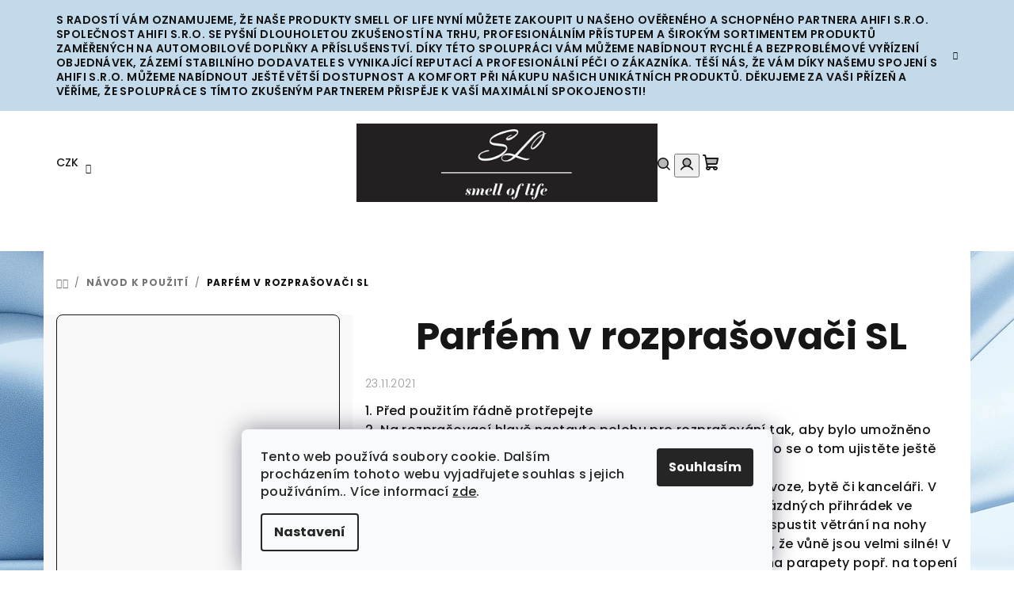

--- FILE ---
content_type: text/html; charset=utf-8
request_url: https://www.smelloflife.cz/navod-k-pouziti/parfem-v-rozprasovaci/
body_size: 20585
content:
<!doctype html><html lang="cs" dir="ltr" class="header-background-light external-fonts-loaded"><head><meta charset="utf-8" /><meta name="viewport" content="width=device-width,initial-scale=1" /><title>#SMELL of LIFE# - #SMELLofLIFE.cz#</title><link rel="preconnect" href="https://cdn.myshoptet.com" /><link rel="dns-prefetch" href="https://cdn.myshoptet.com" /><link rel="preload" href="https://cdn.myshoptet.com/prj/dist/master/cms/libs/jquery/jquery-1.11.3.min.js" as="script" /><link href="https://cdn.myshoptet.com/prj/dist/master/cms/templates/frontend_templates/shared/css/font-face/poppins.css" rel="stylesheet"><link href="https://cdn.myshoptet.com/prj/dist/master/shop/dist/font-shoptet-14.css.d90e56d0dd782c13aabd.css" rel="stylesheet"><script>
dataLayer = [];
dataLayer.push({'shoptet' : {
    "pageId": 866,
    "pageType": "article",
    "currency": "CZK",
    "currencyInfo": {
        "decimalSeparator": ",",
        "exchangeRate": 1,
        "priceDecimalPlaces": 2,
        "symbol": "K\u010d",
        "symbolLeft": 0,
        "thousandSeparator": " "
    },
    "language": "cs",
    "projectId": 276016,
    "cartInfo": {
        "id": null,
        "freeShipping": false,
        "freeShippingFrom": 1000,
        "leftToFreeGift": {
            "formattedPrice": "50 000 K\u010d",
            "priceLeft": 50000
        },
        "freeGift": false,
        "leftToFreeShipping": {
            "priceLeft": 1000,
            "dependOnRegion": 0,
            "formattedPrice": "1 000 K\u010d"
        },
        "discountCoupon": [],
        "getNoBillingShippingPrice": {
            "withoutVat": 0,
            "vat": 0,
            "withVat": 0
        },
        "cartItems": [],
        "taxMode": "ORDINARY"
    },
    "cart": [],
    "customer": {
        "priceRatio": 1,
        "priceListId": 1,
        "groupId": null,
        "registered": false,
        "mainAccount": false
    }
}});
dataLayer.push({'cookie_consent' : {
    "marketing": "denied",
    "analytics": "denied"
}});
document.addEventListener('DOMContentLoaded', function() {
    shoptet.consent.onAccept(function(agreements) {
        if (agreements.length == 0) {
            return;
        }
        dataLayer.push({
            'cookie_consent' : {
                'marketing' : (agreements.includes(shoptet.config.cookiesConsentOptPersonalisation)
                    ? 'granted' : 'denied'),
                'analytics': (agreements.includes(shoptet.config.cookiesConsentOptAnalytics)
                    ? 'granted' : 'denied')
            },
            'event': 'cookie_consent'
        });
    });
});
</script>

<!-- Google Tag Manager -->
<script>(function(w,d,s,l,i){w[l]=w[l]||[];w[l].push({'gtm.start':
new Date().getTime(),event:'gtm.js'});var f=d.getElementsByTagName(s)[0],
j=d.createElement(s),dl=l!='dataLayer'?'&l='+l:'';j.async=true;j.src=
'https://www.googletagmanager.com/gtm.js?id='+i+dl;f.parentNode.insertBefore(j,f);
})(window,document,'script','dataLayer','GTM-KX4RSJZ');</script>
<!-- End Google Tag Manager -->

<meta property="og:type" content="article"><meta property="og:site_name" content="smelloflife.cz"><meta property="og:url" content="https://www.smelloflife.cz/navod-k-pouziti/parfem-v-rozprasovaci/"><meta property="og:title" content="#SMELL of LIFE# - #SMELLofLIFE.cz#"><meta name="author" content="Smell of Life s.r.o."><meta name="web_author" content="Shoptet.cz"><meta name="dcterms.rightsHolder" content="www.smelloflife.cz"><meta name="robots" content="index,follow"><meta property="og:image" content="https://cdn.myshoptet.com/usr/www.smelloflife.cz/user/logos/logo_1111.jpg?t=1768989330"><meta property="og:description" content="#UNIKÁTNÍ BYTOVÉ VŮNĚ A VŮNĚ DO AUT#, #SMELL of LIFE#"><meta name="description" content="#UNIKÁTNÍ BYTOVÉ VŮNĚ A VŮNĚ DO AUT#, #SMELL of LIFE#"><meta name="google-site-verification" content="google-site-verification: google52222fef3f3d9521.html"><meta property="article:published_time" content="23.11.2021"><meta property="article:section" content="Parfém v rozprašovači SL"><style>:root {--color-primary: #FFFFFF;--color-primary-h: 0;--color-primary-s: 0%;--color-primary-l: 100%;--color-primary-hover: #c3daeb;--color-primary-hover-h: 206;--color-primary-hover-s: 50%;--color-primary-hover-l: 84%;--color-secondary: #121212;--color-secondary-h: 0;--color-secondary-s: 0%;--color-secondary-l: 7%;--color-secondary-hover: #4a739b;--color-secondary-hover-h: 210;--color-secondary-hover-s: 35%;--color-secondary-hover-l: 45%;--color-tertiary: #F9F9F9;--color-tertiary-h: 0;--color-tertiary-s: 0%;--color-tertiary-l: 98%;--color-tertiary-hover: #161616;--color-tertiary-hover-h: 0;--color-tertiary-hover-s: 0%;--color-tertiary-hover-l: 9%;--color-header-background: #FFFFFF;--template-font: "Poppins";--template-headings-font: "Poppins";--header-background-url: url("[data-uri]");--cookies-notice-background: #F8FAFB;--cookies-notice-color: #252525;--cookies-notice-button-hover: #27263f;--cookies-notice-link-hover: #3b3a5f;--templates-update-management-preview-mode-content: "Náhled aktualizací šablony je aktivní pro váš prohlížeč."}</style>
    
    <link href="https://cdn.myshoptet.com/prj/dist/master/shop/dist/main-14.less.49334c2a0bd7c3ed0f9c.css" rel="stylesheet" />
                <link href="https://cdn.myshoptet.com/prj/dist/master/shop/dist/mobile-header-v1-14.less.10721fb2626f6cacd20c.css" rel="stylesheet" />
    
    <script>var shoptet = shoptet || {};</script>
    <script src="https://cdn.myshoptet.com/prj/dist/master/shop/dist/main-3g-header.js.05f199e7fd2450312de2.js"></script>
<!-- User include --><!-- api 1881(1446) html code header -->
<script>var bianoPixelConfig={debug:false,merchantId:"cz7868160a3e2fb5e275995b0044d4b98ba18a1e74",project:"biano.cz"}</script>
<!-- service 1881(1446) html code header -->
<script>
    document.addEventListener("DOMContentLoaded",()=>{var b,i,a,n,o,p,x,s;b=window,i=document,a=bianoPixelConfig,b.bianoTrack||((o=b.bianoTrack=function(){o.callMethod?o.callMethod.apply(o,arguments):o.queue.push(arguments)}).push=o,o.queue=[],a=a||{},n=shoptet.consent.isAccepted("analytics"),o.push("consent",n),o.push("init",a.merchantId),s="script",(p=i.createElement(s)).async=!0,p.src="https://"+(n?"pixel."+a.project:"bianopixel.com")+"/"+(a.debug?"debug":"min")+"/pixel.js",(x=i.getElementsByTagName(s)[0]).parentNode.insertBefore(p,x));const dl=getShoptetDataLayer();switch(dl.pageType){case"productDetail":bianoTrack("track","product_view",{id:(dl.product.code||dl.product.codes[0].code).toString(),source:"shoptet"});break;case"thankYou":bianoTrack("track","purchase",{id:dl.order.orderNo.toString(),order_price:parseFloat(dl.order.total),currency:dl.order.currencyCode,items:dl.order.content.map(item=>({id:item.sku.toString(),quantity:parseInt(item.quantity),unit_price:parseFloat(item.price)})),source:"shoptet"});break;default:bianoTrack("track","page_view",{source:"shoptet"})}document.addEventListener("ShoptetCartAddCartItem",()=>{const dl=getShoptetDataLayer();if(dl.cart&&dl.cart.length){const item=dl.cart[dl.cart.length-1];bianoTrack("track","add_to_cart",{id:item.code.toString(),quantity:parseInt(item.quantity),unit_price:parseFloat(item.priceWithVat),currency:dl.currency,source:"shoptet"})}}),shoptet.scripts.setCustomCallback("shoptet.consent.set",(function(args){args[0].includes("analytics")&&bianoTrack("consent",!0)}))});
</script>
<!-- project html code header -->
<!-- Meta Pixel Code -->
<script>
!function(f,b,e,v,n,t,s)
{if(f.fbq)return;n=f.fbq=function(){n.callMethod?
n.callMethod.apply(n,arguments):n.queue.push(arguments)};
if(!f._fbq)f._fbq=n;n.push=n;n.loaded=!0;n.version='2.0';
n.queue=[];t=b.createElement(e);t.async=!0;
t.src=v;s=b.getElementsByTagName(e)[0];
s.parentNode.insertBefore(t,s)}(window, document,'script',
'https://connect.facebook.net/en_US/fbevents.js');
fbq('init', '2242344365944926');
fbq('track', 'PageView');
</script>
<noscript><img height="1" width="1" style="display:none"
src="https://www.facebook.com/tr?id=2242344365944926&ev=PageView&noscript=1"
/></noscript>
<!-- End Meta Pixel Code -->
<meta name="facebook-domain-verification" content="92vrni9nzwn5gh1vr125xjjlscbl8v" />
<style>
.categories.expandable.expanded .topic:before{transform:unset;}
.categories.expandable .topic:before{transform:rotate(-90deg)}
.categories.expandable.expanded>ul.expanded>li>a, .categories.expandable.expanded>ul>li>a{background-color:#5e3f91;color:#fff;}
.categories.expandable.expanded .topic:before{color:#fff;}
.categories.expandable.expanded .topic, .categories.expandable.expanded .topic>a{color:#fff;background-color:#5e3f91;}
.categories .topic a{text-align:center;}
.advanced-order-buttons{background-color:#fff;}
.field-pieces-wrap a{background-color:#fff;}
#order-steps div.order-step-single.active .order-step-decor:before{    border-left: 7px solid #5e3f91;}
#order-steps div.order-step-single.active{background:#5e3f91;}
.header-social-icon{display:none;}
#menu #menu-helper-box li a{color:#000;}
.type-detail h1{font-size:30px;}
#langs-curr a img{max-height:15px;}
#welcome h1{font-size:35px} /* místo 42px dejte jaké číslo potřebujete, například 17px a podobně */
.p-name{font-size:16px} /*místo 16px dejte jaké číslo potřebujete, například 17px a podobně*/
.categories .topic a{background-color:#efefef;color:#5e3f91;}
.categories{background-color:#efefef;}
.categories .topic{border:0;}
#menu li { line-height: 40px; height: 44px;}
#a-home:before{top:7px;}
#menu .list-inline{width:100%;background: #5e3f91;height:44px;}
#menu li a, #a-home:before{color:#fff;}
#welcome a[href="/pribeh-smell-of-life/"]{background: #5e3f91;display:inline-block;padding:10px 20px;border:1px solid #5e3f91;color:#fff;text-decoration:none;}
#welcome a[href="/pribeh-smell-of-life/"]:hover{border:1px solid #5e3f91;background-color:#fff;color:#5e3f91;}
#footer-in .topic{color:#fff;font-weight:700;text-transform:initial;}
#footer-in a:not(.button), #contactbox-right .ccr-single span{color:#fff;}
#footer-in a:not(.button):hover{color:#fff;text-decoration:underline;}
#footer-in ul>li:not(.footer-row-element):before{    border-left: 3px solid #fff;}
#footer-in #articles ul li:after{border-left-color:#fff;}
#onlinePayments{text-align:left;}
#footer-in .banner{margin-top:19px;}
#signature a{color:#000!important;}

.row.collapse .row.header-contacts{margin-bottom:15px;}
#langs-curr, .box-account-links{margin-bottom:15px;}
.header-social-icon{margin-top:5px;}
.list-reset{line-height:initial;}

@media(min-width:883px){

.row.collapse .row{padding:0;border:0;}
}

@media only screen and (min-width: 64.063em){
#header-in .header-phone{text-align:right!important;padding:0 8px;}
#header-in .header-email{text-align:left!important;padding:0 8px;}
aside.large-3 { width: 20%;}
main#content-in.large-9{width:80%;}
}
</style>
<!-- /User include --><link rel="shortcut icon" href="/favicon.ico" type="image/x-icon" /><link rel="canonical" href="https://www.smelloflife.cz/navod-k-pouziti/parfem-v-rozprasovaci/" />    <script>
        var _hwq = _hwq || [];
        _hwq.push(['setKey', '066699960462A5088415B506C3119BE1']);
        _hwq.push(['setTopPos', '10']);
        _hwq.push(['showWidget', '21']);
        (function() {
            var ho = document.createElement('script');
            ho.src = 'https://cz.im9.cz/direct/i/gjs.php?n=wdgt&sak=066699960462A5088415B506C3119BE1';
            var s = document.getElementsByTagName('script')[0]; s.parentNode.insertBefore(ho, s);
        })();
    </script>
<style>/* custom background */@media (min-width: 992px) {body {background-position: top center;background-repeat: no-repeat;background-attachment: fixed;background-image: url('https://cdn.myshoptet.com/usr/www.smelloflife.cz/user/frontend_backgrounds/pozad__.png');}}</style>    <!-- Global site tag (gtag.js) - Google Analytics -->
    <script async src="https://www.googletagmanager.com/gtag/js?id=UA-140088183-1"></script>
    <script>
        
        window.dataLayer = window.dataLayer || [];
        function gtag(){dataLayer.push(arguments);}
        

                    console.debug('default consent data');

            gtag('consent', 'default', {"ad_storage":"denied","analytics_storage":"denied","ad_user_data":"denied","ad_personalization":"denied","wait_for_update":500});
            dataLayer.push({
                'event': 'default_consent'
            });
        
        gtag('js', new Date());

                gtag('config', 'UA-140088183-1', { 'groups': "UA" });
        
        
                gtag('config', 'AW-751035935');
        
        
        
        
        
        
        
        
        
        
        
        
        
        
        
        
        
        
        document.addEventListener('DOMContentLoaded', function() {
            if (typeof shoptet.tracking !== 'undefined') {
                for (var id in shoptet.tracking.bannersList) {
                    gtag('event', 'view_promotion', {
                        "send_to": "UA",
                        "promotions": [
                            {
                                "id": shoptet.tracking.bannersList[id].id,
                                "name": shoptet.tracking.bannersList[id].name,
                                "position": shoptet.tracking.bannersList[id].position
                            }
                        ]
                    });
                }
            }

            shoptet.consent.onAccept(function(agreements) {
                if (agreements.length !== 0) {
                    console.debug('gtag consent accept');
                    var gtagConsentPayload =  {
                        'ad_storage': agreements.includes(shoptet.config.cookiesConsentOptPersonalisation)
                            ? 'granted' : 'denied',
                        'analytics_storage': agreements.includes(shoptet.config.cookiesConsentOptAnalytics)
                            ? 'granted' : 'denied',
                                                                                                'ad_user_data': agreements.includes(shoptet.config.cookiesConsentOptPersonalisation)
                            ? 'granted' : 'denied',
                        'ad_personalization': agreements.includes(shoptet.config.cookiesConsentOptPersonalisation)
                            ? 'granted' : 'denied',
                        };
                    console.debug('update consent data', gtagConsentPayload);
                    gtag('consent', 'update', gtagConsentPayload);
                    dataLayer.push(
                        { 'event': 'update_consent' }
                    );
                }
            });
        });
    </script>
</head><body class="desktop id-866 in-navod-k-pouziti template-14 type-post multiple-columns-body columns-3 smart-labels-active ums_forms_redesign--off ums_a11y_category_page--on ums_discussion_rating_forms--off ums_flags_display_unification--on ums_a11y_login--on mobile-header-version-1"><noscript>
    <style>
        #header {
            padding-top: 0;
            position: relative !important;
            top: 0;
        }
        .header-navigation {
            position: relative !important;
        }
        .overall-wrapper {
            margin: 0 !important;
        }
        body:not(.ready) {
            visibility: visible !important;
        }
    </style>
    <div class="no-javascript">
        <div class="no-javascript__title">Musíte změnit nastavení vašeho prohlížeče</div>
        <div class="no-javascript__text">Podívejte se na: <a href="https://www.google.com/support/bin/answer.py?answer=23852">Jak povolit JavaScript ve vašem prohlížeči</a>.</div>
        <div class="no-javascript__text">Pokud používáte software na blokování reklam, může být nutné povolit JavaScript z této stránky.</div>
        <div class="no-javascript__text">Děkujeme.</div>
    </div>
</noscript>

        <div id="fb-root"></div>
        <script>
            window.fbAsyncInit = function() {
                FB.init({
//                    appId            : 'your-app-id',
                    autoLogAppEvents : true,
                    xfbml            : true,
                    version          : 'v19.0'
                });
            };
        </script>
        <script async defer crossorigin="anonymous" src="https://connect.facebook.net/cs_CZ/sdk.js"></script>
<!-- Google Tag Manager (noscript) -->
<noscript><iframe src="https://www.googletagmanager.com/ns.html?id=GTM-KX4RSJZ"
height="0" width="0" style="display:none;visibility:hidden"></iframe></noscript>
<!-- End Google Tag Manager (noscript) -->

    <div class="siteCookies siteCookies--bottom siteCookies--light js-siteCookies" role="dialog" data-testid="cookiesPopup" data-nosnippet>
        <div class="siteCookies__form">
            <div class="siteCookies__content">
                <div class="siteCookies__text">
                    Tento web používá soubory cookie. Dalším procházením tohoto webu vyjadřujete souhlas s jejich používáním.. Více informací <a href="http://www.smelloflife.cz/podminky-ochrany-osobnich-udaju/" target="\" _blank="">zde</a>.
                </div>
                <p class="siteCookies__links">
                    <button class="siteCookies__link js-cookies-settings" aria-label="Nastavení cookies" data-testid="cookiesSettings">Nastavení</button>
                </p>
            </div>
            <div class="siteCookies__buttonWrap">
                                <button class="siteCookies__button js-cookiesConsentSubmit" value="all" aria-label="Přijmout cookies" data-testid="buttonCookiesAccept">Souhlasím</button>
            </div>
        </div>
        <script>
            document.addEventListener("DOMContentLoaded", () => {
                const siteCookies = document.querySelector('.js-siteCookies');
                document.addEventListener("scroll", shoptet.common.throttle(() => {
                    const st = document.documentElement.scrollTop;
                    if (st > 1) {
                        siteCookies.classList.add('siteCookies--scrolled');
                    } else {
                        siteCookies.classList.remove('siteCookies--scrolled');
                    }
                }, 100));
            });
        </script>
    </div>
<a href="#content" class="skip-link sr-only">Přejít na obsah</a><div class="overall-wrapper"><div class="site-msg information"><div class="container"><div class="text">S radostí vám oznamujeme, že naše produkty Smell of Life nyní můžete zakoupit u našeho ověřeného a schopného partnera Ahifi s.r.o. Společnost Ahifi s.r.o. se pyšní dlouholetou zkušeností na trhu, profesionálním přístupem a širokým sortimentem produktů zaměřených na automobilové doplňky a příslušenství. Díky této spolupráci vám můžeme nabídnout rychlé a bezproblémové vyřízení objednávek, zázemí stabilního dodavatele s vynikající reputací a profesionální péči o zákazníka. 


Těší nás, že vám díky našemu spojení s Ahifi s.r.o. můžeme nabídnout ještě větší dostupnost a komfort při nákupu našich unikátních produktů. Děkujeme za vaši přízeň a věříme, že spolupráce s tímto zkušeným partnerem přispěje k vaší maximální spokojenosti!</div><div class="close js-close-information-msg"></div></div></div><header id="header">
        <div class="header-top">
            <div class="container navigation-wrapper header-top-wrapper">
                <div class="navigation-tools">
                        <div class="dropdown">
        <span>Ceny v:</span>
        <button id="topNavigationDropdown" type="button" data-toggle="dropdown" aria-haspopup="true" aria-expanded="false">
            CZK
            <span class="caret"></span>
        </button>
        <ul class="dropdown-menu" aria-labelledby="topNavigationDropdown"><li><a href="/action/Currency/changeCurrency/?currencyCode=CZK" rel="nofollow">CZK</a></li><li><a href="/action/Currency/changeCurrency/?currencyCode=EUR" rel="nofollow">EUR</a></li><li><a href="/action/Currency/changeCurrency/?currencyCode=PLN" rel="nofollow">PLN</a></li></ul>
    </div>
                </div>
                <div class="site-name"><a href="/" data-testid="linkWebsiteLogo"><img src="https://cdn.myshoptet.com/usr/www.smelloflife.cz/user/logos/logo_1111.jpg" alt="Smell of Life s.r.o." fetchpriority="low" /></a></div>                <div class="navigation-buttons">
                    <a href="#" class="toggle-window" data-target="search" data-testid="linkSearchIcon"><i class="icon-search"></i><span class="sr-only">Hledat</span></a>
                                                                                                                                            <button class="top-nav-button top-nav-button-login toggle-window" type="button" data-target="login" aria-haspopup="dialog" aria-expanded="false" aria-controls="login" data-testid="signin">
                                        <i class="icon-login"></i><span class="sr-only">Přihlášení</span>
                                    </button>
                                                                                                                                
    <a href="/kosik/" class="btn btn-icon toggle-window cart-count" data-target="cart" data-testid="headerCart" rel="nofollow" aria-haspopup="dialog" aria-expanded="false" aria-controls="cart-widget">
        <span class="icon-cart"></span>
                <span class="sr-only">Nákupní košík</span>
        
    
            </a>
                    <a href="#" class="toggle-window" data-target="navigation" data-testid="hamburgerMenu"></a>
                </div>
                <div class="user-action">
                                            <div class="user-action-in">
            <div id="login" class="user-action-login popup-widget login-widget" role="dialog" aria-labelledby="loginHeading">
        <div class="popup-widget-inner">
                            <h2 id="loginHeading">Přihlášení k vašemu účtu</h2><div id="customerLogin"><form action="/action/Customer/Login/" method="post" id="formLoginIncluded" class="csrf-enabled formLogin" data-testid="formLogin"><input type="hidden" name="referer" value="" /><div class="form-group"><div class="input-wrapper email js-validated-element-wrapper no-label"><input type="email" name="email" class="form-control" autofocus placeholder="E-mailová adresa (např. jan@novak.cz)" data-testid="inputEmail" autocomplete="email" required /></div></div><div class="form-group"><div class="input-wrapper password js-validated-element-wrapper no-label"><input type="password" name="password" class="form-control" placeholder="Heslo" data-testid="inputPassword" autocomplete="current-password" required /><span class="no-display">Nemůžete vyplnit toto pole</span><input type="text" name="surname" value="" class="no-display" /></div></div><div class="form-group"><div class="login-wrapper"><button type="submit" class="btn btn-secondary btn-text btn-login" data-testid="buttonSubmit">Přihlásit se</button><div class="password-helper"><a href="/registrace/" data-testid="signup" rel="nofollow">Nová registrace</a><a href="/klient/zapomenute-heslo/" rel="nofollow">Zapomenuté heslo</a></div></div></div></form>
</div>                    </div>
    </div>

        <div id="cart-widget" class="user-action-cart popup-widget cart-widget loader-wrapper" data-testid="popupCartWidget" role="dialog" aria-hidden="true">
        <div class="popup-widget-inner cart-widget-inner place-cart-here">
            <div class="loader-overlay">
                <div class="loader"></div>
            </div>
        </div>
    </div>

        <div class="user-action-search popup-widget search-widget search stay-open" itemscope itemtype="https://schema.org/WebSite" data-testid="searchWidget">
        <span href="#" class="search-widget-close toggle-window" data-target="search" data-testid="linkSearchIcon"></span>
        <meta itemprop="headline" content="Návod k použití"/><meta itemprop="url" content="https://www.smelloflife.cz"/><meta itemprop="text" content="#UNIKÁTNÍ BYTOVÉ VŮNĚ A VŮNĚ DO AUT#, #SMELL of LIFE#"/>        <form action="/action/ProductSearch/prepareString/" method="post"
    id="formSearchForm" class="search-form compact-form js-search-main"
    itemprop="potentialAction" itemscope itemtype="https://schema.org/SearchAction" data-testid="searchForm">
    <fieldset>
        <meta itemprop="target"
            content="https://www.smelloflife.cz/vyhledavani/?string={string}"/>
        <input type="hidden" name="language" value="cs"/>
        
    <span class="search-form-input-group">
        
    <span class="search-input-icon" aria-hidden="true"></span>

<input
    type="search"
    name="string"
        class="query-input form-control search-input js-search-input"
    placeholder="Napište, co hledáte"
    autocomplete="off"
    required
    itemprop="query-input"
    aria-label="Vyhledávání"
    data-testid="searchInput"
>
        <button type="submit" class="btn btn-default search-button" data-testid="searchBtn">Hledat</button>
    </span>

    </fieldset>
</form>
    </div>
</div>
                                    </div>
            </div>
        </div>
        <div class="header-bottom">
            <div class="navigation-wrapper header-bottom-wrapper">
                <nav id="navigation" aria-label="Hlavní menu" data-collapsible="true"><div class="navigation-in menu"><ul class="menu-level-1" role="menubar" data-testid="headerMenuItems"><li class="menu-item-833 ext" role="none"><a href="/vune-do-bytu/" data-testid="headerMenuItem" role="menuitem" aria-haspopup="true" aria-expanded="false"><b>Bytové vůně</b><span class="submenu-arrow"></span></a><ul class="menu-level-2" aria-label="Bytové vůně" tabindex="-1" role="menu"><li class="menu-item-698 has-third-level" role="none"><a href="/vonne-vosky/" class="menu-image" data-testid="headerMenuItem" tabindex="-1" aria-hidden="true"><img src="data:image/svg+xml,%3Csvg%20width%3D%22140%22%20height%3D%22100%22%20xmlns%3D%22http%3A%2F%2Fwww.w3.org%2F2000%2Fsvg%22%3E%3C%2Fsvg%3E" alt="" aria-hidden="true" width="140" height="100"  data-src="https://cdn.myshoptet.com/usr/www.smelloflife.cz/user/categories/thumb/31791688_1565853516845546_5629181569194262528_n_kopie.jpg" fetchpriority="low" /></a><div><a href="/vonne-vosky/" data-testid="headerMenuItem" role="menuitem"><span>Vonné vosky do aromalampy</span></a>
                                                    <ul class="menu-level-3" role="menu">
                                                                    <li class="menu-item-704" role="none">
                                        <a href="/vonne-vosky-luxury/" data-testid="headerMenuItem" role="menuitem">
                                            luxury edition</a>                                    </li>
                                                                    <li class="menu-item-710" role="none">
                                        <a href="/vonne-vosky-vanocni/" data-testid="headerMenuItem" role="menuitem">
                                            Christmas edition</a>                                    </li>
                                                                    <li class="menu-item-941" role="none">
                                        <a href="/vonne-vosky-spicy/" data-testid="headerMenuItem" role="menuitem">
                                            Spicy edition</a>                                    </li>
                                                                    <li class="menu-item-987" role="none">
                                        <a href="/summer-edition-3/" data-testid="headerMenuItem" role="menuitem">
                                            Summer edition</a>                                    </li>
                                                            </ul>
                        </div></li><li class="menu-item-1052 has-third-level" role="none"><a href="/luxusni-vonne-difuzery/" class="menu-image" data-testid="headerMenuItem" tabindex="-1" aria-hidden="true"><img src="data:image/svg+xml,%3Csvg%20width%3D%22140%22%20height%3D%22100%22%20xmlns%3D%22http%3A%2F%2Fwww.w3.org%2F2000%2Fsvg%22%3E%3C%2Fsvg%3E" alt="" aria-hidden="true" width="140" height="100"  data-src="https://cdn.myshoptet.com/usr/www.smelloflife.cz/user/categories/thumb/img_8863.jpeg" fetchpriority="low" /></a><div><a href="/luxusni-vonne-difuzery/" data-testid="headerMenuItem" role="menuitem"><span>Luxusní vonné difuzery</span></a>
                                                    <ul class="menu-level-3" role="menu">
                                                                    <li class="menu-item-905" role="none">
                                        <a href="/vune-do-bytu-vanocni/" data-testid="headerMenuItem" role="menuitem">
                                            Christmas edition</a>                                    </li>
                                                                    <li class="menu-item-947" role="none">
                                        <a href="/spicy-edition/" data-testid="headerMenuItem" role="menuitem">
                                            Spicy edition</a>                                    </li>
                                                                    <li class="menu-item-981" role="none">
                                        <a href="/summer-edition-2/" data-testid="headerMenuItem" role="menuitem">
                                            Summer edition</a>                                    </li>
                                                                    <li class="menu-item-836" role="none">
                                        <a href="/vune-do-bytu-luxury/" data-testid="headerMenuItem" role="menuitem">
                                            Luxury edition</a>                                    </li>
                                                            </ul>
                        </div></li><li class="menu-item-1051" role="none"><a href="/luxusni-parfemovane-oleje/" class="menu-image" data-testid="headerMenuItem" tabindex="-1" aria-hidden="true"><img src="data:image/svg+xml,%3Csvg%20width%3D%22140%22%20height%3D%22100%22%20xmlns%3D%22http%3A%2F%2Fwww.w3.org%2F2000%2Fsvg%22%3E%3C%2Fsvg%3E" alt="" aria-hidden="true" width="140" height="100"  data-src="https://cdn.myshoptet.com/usr/www.smelloflife.cz/user/categories/thumb/img_8829.jpeg" fetchpriority="low" /></a><div><a href="/luxusni-parfemovane-oleje/" data-testid="headerMenuItem" role="menuitem"><span>Luxusní parfémované oleje</span></a>
                        </div></li></ul></li>
<li class="menu-item-851 ext" role="none"><a href="/vune-do-auta/" data-testid="headerMenuItem" role="menuitem" aria-haspopup="true" aria-expanded="false"><b>Vůně do auta</b><span class="submenu-arrow"></span></a><ul class="menu-level-2" aria-label="Vůně do auta" tabindex="-1" role="menu"><li class="menu-item-1055" role="none"><a href="/vibe-drevena-vune-do-auta/" class="menu-image" data-testid="headerMenuItem" tabindex="-1" aria-hidden="true"><img src="data:image/svg+xml,%3Csvg%20width%3D%22140%22%20height%3D%22100%22%20xmlns%3D%22http%3A%2F%2Fwww.w3.org%2F2000%2Fsvg%22%3E%3C%2Fsvg%3E" alt="" aria-hidden="true" width="140" height="100"  data-src="https://cdn.myshoptet.com/usr/www.smelloflife.cz/user/categories/thumb/vibe.jpg" fetchpriority="low" /></a><div><a href="/vibe-drevena-vune-do-auta/" data-testid="headerMenuItem" role="menuitem"><span>VIBE - dřevěné vůně do ventilační mřížky</span></a>
                        </div></li><li class="menu-item-1058 has-third-level" role="none"><a href="/zavesne-vune-do-auta/" class="menu-image" data-testid="headerMenuItem" tabindex="-1" aria-hidden="true"><img src="data:image/svg+xml,%3Csvg%20width%3D%22140%22%20height%3D%22100%22%20xmlns%3D%22http%3A%2F%2Fwww.w3.org%2F2000%2Fsvg%22%3E%3C%2Fsvg%3E" alt="" aria-hidden="true" width="140" height="100"  data-src="https://cdn.myshoptet.com/usr/www.smelloflife.cz/user/categories/thumb/462544608_547800184492991_6074847822513276322_n.png" fetchpriority="low" /></a><div><a href="/zavesne-vune-do-auta/" data-testid="headerMenuItem" role="menuitem"><span>závěsné vůně do auta</span></a>
                                                    <ul class="menu-level-3" role="menu">
                                                                    <li class="menu-item-854" role="none">
                                        <a href="/vune-do-auta-luxury/" data-testid="headerMenuItem" role="menuitem">
                                            Luxury edition</a>                                    </li>
                                                                    <li class="menu-item-899" role="none">
                                        <a href="/vune-do-auta-vanocni/" data-testid="headerMenuItem" role="menuitem">
                                            Christmas edition</a>                                    </li>
                                                                    <li class="menu-item-935" role="none">
                                        <a href="/vune-do-auta-spicy/" data-testid="headerMenuItem" role="menuitem">
                                            Spicy edition</a>                                    </li>
                                                                    <li class="menu-item-962" role="none">
                                        <a href="/summer-edition/" data-testid="headerMenuItem" role="menuitem">
                                            Summer edition</a>                                    </li>
                                                            </ul>
                        </div></li></ul></li>
<li class="menu-item-1017" role="none"><a href="/rozprasovace-pro-byt-auto/" data-testid="headerMenuItem" role="menuitem" aria-expanded="false"><b>Rozprašovače do bytu / auta</b></a></li>
<li class="menu-item-845" role="none"><a href="/smell-of-life-darkove-sady/" data-testid="headerMenuItem" role="menuitem" aria-expanded="false"><b>Dárkové kazety</b></a></li>
<li class="menu-item-929" role="none"><a href="/velkoobchod/" target="blank" data-testid="headerMenuItem" role="menuitem" aria-expanded="false"><b>Velkoobchod</b></a></li>
<li class="menu-item-1067" role="none"><a href="/dakar-2025/" target="blank" data-testid="headerMenuItem" role="menuitem" aria-expanded="false"><b>DAKAR 2025</b></a></li>
<li class="menu-item-1048" role="none"><a href="/zakazkova_vyroba/" target="blank" data-testid="headerMenuItem" role="menuitem" aria-expanded="false"><b>ZAKÁZKOVÁ VÝROBA</b></a></li>
<li class="menu-item-682" role="none"><a href="/pribeh-smell-of-life/" data-testid="headerMenuItem" role="menuitem" aria-expanded="false"><b>O nás</b></a></li>
<li class="menu-item--51" role="none"><a href="/hodnoceni-obchodu/" target="blank" data-testid="headerMenuItem" role="menuitem" aria-expanded="false"><b>Hodnocení obchodu</b></a></li>
<li class="menu-item-866" role="none"><a href="/navod-k-pouziti/" class="active" data-testid="headerMenuItem" role="menuitem" aria-expanded="false"><b>Návod k použití</b></a></li>
<li class="menu-item-923" role="none"><a href="/darkove-poukazy/" data-testid="headerMenuItem" role="menuitem" aria-expanded="false"><b>Dárkové poukazy</b></a></li>
<li class="appended-category menu-item-1047" role="none"><a href="/ukaz-karu/"><b>UKAŽ KÁRU</b></a></li><li class="appended-category menu-item-1044" role="none"><a href="/libor-podmol/"><b>Libor Podmol</b></a></li><li class="appended-category menu-item-695" role="none"><a href="/bytove-vune/"><b>Smell of Life - Bytové vůně a vůně do auta</b></a></li></ul>
    <ul class="navigationActions" role="menu">
                    <li class="ext" role="none">
                <a href="#">
                                            <span>
                            <span>Měna</span>
                            <span>(CZK)</span>
                        </span>
                                        <span class="submenu-arrow"></span>
                </a>
                <ul class="navigationActions__submenu menu-level-2" role="menu">
                    <li role="none">
                                                    <ul role="menu">
                                                                    <li class="navigationActions__submenu__item navigationActions__submenu__item--active" role="none">
                                        <a href="/action/Currency/changeCurrency/?currencyCode=CZK" rel="nofollow" role="menuitem">CZK</a>
                                    </li>
                                                                    <li class="navigationActions__submenu__item" role="none">
                                        <a href="/action/Currency/changeCurrency/?currencyCode=EUR" rel="nofollow" role="menuitem">EUR</a>
                                    </li>
                                                                    <li class="navigationActions__submenu__item" role="none">
                                        <a href="/action/Currency/changeCurrency/?currencyCode=PLN" rel="nofollow" role="menuitem">PLN</a>
                                    </li>
                                                            </ul>
                                                                    </li>
                </ul>
            </li>
                            <li role="none">
                                    <a href="/login/?backTo=%2Fnavod-k-pouziti%2Fparfem-v-rozprasovaci%2F" rel="nofollow" data-testid="signin" role="menuitem"><span>Přihlášení</span></a>
                            </li>
                        </ul>
</div><span class="navigation-close"></span></nav><div class="menu-helper" data-testid="hamburgerMenu"><span>Více</span></div>
            </div>
        </div>
    </header><!-- / header -->

    

<div id="content-wrapper" class="container content-wrapper">
    
                                <div class="breadcrumbs navigation-home-icon-wrapper" itemscope itemtype="https://schema.org/BreadcrumbList">
                                                                            <span id="navigation-first" data-basetitle="Smell of Life s.r.o." itemprop="itemListElement" itemscope itemtype="https://schema.org/ListItem">
                <a href="/" itemprop="item" class="navigation-home-icon"><span class="sr-only" itemprop="name">Domů</span></a>
                <span class="navigation-bullet">/</span>
                <meta itemprop="position" content="1" />
            </span>
                                <span id="navigation-1" itemprop="itemListElement" itemscope itemtype="https://schema.org/ListItem">
                <a href="/navod-k-pouziti/" itemprop="item" data-testid="breadcrumbsSecondLevel"><span itemprop="name">Návod k použití</span></a>
                <span class="navigation-bullet">/</span>
                <meta itemprop="position" content="2" />
            </span>
                                            <span id="navigation-2" itemprop="itemListElement" itemscope itemtype="https://schema.org/ListItem" data-testid="breadcrumbsLastLevel">
                <meta itemprop="item" content="https://www.smelloflife.cz/navod-k-pouziti/parfem-v-rozprasovaci/" />
                <meta itemprop="position" content="3" />
                <span itemprop="name" data-title="Parfém v rozprašovači SL">Parfém v rozprašovači SL</span>
            </span>
            </div>
            
    <div class="content-wrapper-in">
                                                <aside class="sidebar sidebar-left"  data-testid="sidebarMenu">
                                                                                                <div class="sidebar-inner">
                                                                    <div class="banner"><div class="banner-wrapper banner5"><img data-src="https://cdn.myshoptet.com/usr/www.smelloflife.cz/user/banners/spolupracujeme.jpg?6622ca5c" src="data:image/svg+xml,%3Csvg%20width%3D%22945%22%20height%3D%22170%22%20xmlns%3D%22http%3A%2F%2Fwww.w3.org%2F2000%2Fsvg%22%3E%3C%2Fsvg%3E" fetchpriority="low" alt="spolupracujeme" width="945" height="170" /></div></div>
                                            <div class="banner"><div class="banner-wrapper banner4"><a href="https://www.smelloflife.cz/ukaz-karu" data-ec-promo-id="14" ><img data-src="https://cdn.myshoptet.com/usr/www.smelloflife.cz/user/banners/ukaz_karu_spoluprace.png?6635480e" src="data:image/svg+xml,%3Csvg%20width%3D%22294%22%20height%3D%22269%22%20xmlns%3D%22http%3A%2F%2Fwww.w3.org%2F2000%2Fsvg%22%3E%3C%2Fsvg%3E" fetchpriority="low" alt="spolupráce UKAŽ KÁRU" width="294" height="269" /><span class="extended-banner-texts"><span class="extended-banner-title">UKAŹ KÁRU</span></span></a></div></div>
                                            <div class="banner"><div class="banner-wrapper banner3"><a href="https://www.smelloflife.cz/libor-podmol" data-ec-promo-id="13" ><img data-src="https://cdn.myshoptet.com/usr/www.smelloflife.cz/user/banners/libor_podmol_spolupr__ce.jpg?66354c46" src="data:image/svg+xml,%3Csvg%20width%3D%22620%22%20height%3D%22349%22%20xmlns%3D%22http%3A%2F%2Fwww.w3.org%2F2000%2Fsvg%22%3E%3C%2Fsvg%3E" fetchpriority="low" alt="Libor Podmol" width="620" height="349" /><span class="extended-banner-texts"><span class="extended-banner-title">Libor Podmol</span></span></a></div></div>
                                                                                <div class="box box-bg-variant box-sm box-facebook">            <div id="facebookWidget">
            <h4><span>Facebook</span></h4>
            <div class="fb-page" data-href="https://www.facebook.com/SMELLofLIFE/" data-hide-cover="false" data-show-facepile="true" data-show-posts="true" data-width="300" data-height="1000" style="overflow:hidden"><div class="fb-xfbml-parse-ignore"><blockquote cite="https://www.facebook.com/SMELLofLIFE/"><a href="https://www.facebook.com/SMELLofLIFE/">Smell of Life s.r.o.</a></blockquote></div></div>

        </div>
    </div>
                                                                                                            <div class="box box-bg-default box-sm box-instagram">            <h4><span>Instagram</span></h4>
        <div class="instagram-widget columns-3">
            <a href="https://www.instagram.com/p/DQfR0x5DFT7/" target="_blank">
            <img
                                    src="[data-uri]"
                                            data-src="https://cdn.myshoptet.com/usr/www.smelloflife.cz/user/system/instagram/320_572128010_18297875827248729_7760347773527685983_n.jpg"
                                                    alt="Tento víkend bude Praha vonět po rychlosti a adrenalinu 🏎️✨ Připrav se na vůni benzínu, burácení motorů a naše voňavé..."
                                    data-thumbnail-small="https://cdn.myshoptet.com/usr/www.smelloflife.cz/user/system/instagram/320_572128010_18297875827248729_7760347773527685983_n.jpg"
                    data-thumbnail-medium="https://cdn.myshoptet.com/usr/www.smelloflife.cz/user/system/instagram/658_572128010_18297875827248729_7760347773527685983_n.jpg"
                            />
        </a>
            <a href="https://www.instagram.com/p/DQMXALGjDp2/" target="_blank">
            <img
                                    src="[data-uri]"
                                            data-src="https://cdn.myshoptet.com/usr/www.smelloflife.cz/user/system/instagram/320_571672476_18296582527248729_3384644941312753192_n.jpg"
                                                    alt="Dnes a zítra nás najdete na veletrhu @forbeauty_veletrh_official v pražských Letňanech! Přijďte si za námi vybrat parfém..."
                                    data-thumbnail-small="https://cdn.myshoptet.com/usr/www.smelloflife.cz/user/system/instagram/320_571672476_18296582527248729_3384644941312753192_n.jpg"
                    data-thumbnail-medium="https://cdn.myshoptet.com/usr/www.smelloflife.cz/user/system/instagram/658_571672476_18296582527248729_3384644941312753192_n.jpg"
                            />
        </a>
            <a href="https://www.instagram.com/p/DOL0yQxjH8K/" target="_blank">
            <img
                                    src="[data-uri]"
                                            data-src="https://cdn.myshoptet.com/usr/www.smelloflife.cz/user/system/instagram/320_544142864_18290069848248729_4735119280559517764_n.jpg"
                                                    alt="Ještě zítra a v sobotu nás najdete na veletrhu FOR DECOR v pražských Letňanech! 🔥 @pvaexpopraha #fordecor #veletrh..."
                                    data-thumbnail-small="https://cdn.myshoptet.com/usr/www.smelloflife.cz/user/system/instagram/320_544142864_18290069848248729_4735119280559517764_n.jpg"
                    data-thumbnail-medium="https://cdn.myshoptet.com/usr/www.smelloflife.cz/user/system/instagram/658_544142864_18290069848248729_4735119280559517764_n.jpg"
                            />
        </a>
            <a href="https://www.instagram.com/p/DMI_pdoNWD1/" target="_blank">
            <img
                                    src="[data-uri]"
                                            data-src="https://cdn.myshoptet.com/usr/www.smelloflife.cz/user/system/instagram/320_518727742_18284587390248729_8185420482112290451_n.jpg"
                                                    alt="Představte si, že pokaždé, když otevřete dveře do svého domova, pocítíte jemné tóny Lancome - La Vie Est Belle nebo..."
                                    data-thumbnail-small="https://cdn.myshoptet.com/usr/www.smelloflife.cz/user/system/instagram/320_518727742_18284587390248729_8185420482112290451_n.jpg"
                    data-thumbnail-medium="https://cdn.myshoptet.com/usr/www.smelloflife.cz/user/system/instagram/658_518727742_18284587390248729_8185420482112290451_n.jpg"
                            />
        </a>
            <a href="https://www.instagram.com/p/DKT72amtnMj/" target="_blank">
            <img
                                    src="[data-uri]"
                                            data-src="https://cdn.myshoptet.com/usr/www.smelloflife.cz/user/system/instagram/320_502451850_18279669658248729_3933620741039257945_n.jpg"
                                                    alt="Nezapomeňte! Dnes a zítra nás najdete na Legendách! 🏁 Přijďte si očichat naše ikonické vůně inspirované světovými parfémy,..."
                                    data-thumbnail-small="https://cdn.myshoptet.com/usr/www.smelloflife.cz/user/system/instagram/320_502451850_18279669658248729_3933620741039257945_n.jpg"
                    data-thumbnail-medium="https://cdn.myshoptet.com/usr/www.smelloflife.cz/user/system/instagram/658_502451850_18279669658248729_3933620741039257945_n.jpg"
                            />
        </a>
            <a href="https://www.instagram.com/p/DH1g6pCtq08/" target="_blank">
            <img
                                    src="[data-uri]"
                                            data-src="https://cdn.myshoptet.com/usr/www.smelloflife.cz/user/system/instagram/320_487411324_18273120673248729_1243069807815749134_n.jpg"
                                                    alt="AMTS v Budapešti? Hotovo, odškrtnuto, přežito! 😄 Byla to jízda, doslova i obrazně. 🚗💨 Tuny adrenalinu, vůně benzínu (a..."
                                    data-thumbnail-small="https://cdn.myshoptet.com/usr/www.smelloflife.cz/user/system/instagram/320_487411324_18273120673248729_1243069807815749134_n.jpg"
                    data-thumbnail-medium="https://cdn.myshoptet.com/usr/www.smelloflife.cz/user/system/instagram/658_487411324_18273120673248729_1243069807815749134_n.jpg"
                            />
        </a>
            <a href="https://www.instagram.com/p/DE0XFhcNqZ8/" target="_blank">
            <img
                                    src="[data-uri]"
                                            data-src="https://cdn.myshoptet.com/usr/www.smelloflife.cz/user/system/instagram/320_473596490_18264908851248729_1982471212672106215_n.jpg"
                                                    alt="🎉🎊 Zdravíme vás v novém roce, přátelé! 🎊🎉 Doufáme, že jste do něj vkročili tou správnou nohou (nebo aspoň neuklouzli na..."
                                    data-thumbnail-small="https://cdn.myshoptet.com/usr/www.smelloflife.cz/user/system/instagram/320_473596490_18264908851248729_1982471212672106215_n.jpg"
                    data-thumbnail-medium="https://cdn.myshoptet.com/usr/www.smelloflife.cz/user/system/instagram/658_473596490_18264908851248729_1982471212672106215_n.jpg"
                            />
        </a>
            <a href="https://www.instagram.com/p/DDsYJR1sB3-/" target="_blank">
            <img
                                    src="[data-uri]"
                                            data-src="https://cdn.myshoptet.com/usr/www.smelloflife.cz/user/system/instagram/320_470890065_18261577105248729_7236404716051624986_n.jpg"
                                                    alt="TIK TAK, TIK TAK ⏱️🎄 Už jen dnes a zítra je možnost objednat ty nejvoňavější dárky u nás pro vaše blízké! 🎁✨ Vykouzlete..."
                                    data-thumbnail-small="https://cdn.myshoptet.com/usr/www.smelloflife.cz/user/system/instagram/320_470890065_18261577105248729_7236404716051624986_n.jpg"
                    data-thumbnail-medium="https://cdn.myshoptet.com/usr/www.smelloflife.cz/user/system/instagram/658_470890065_18261577105248729_7236404716051624986_n.jpg"
                            />
        </a>
            <a href="https://www.instagram.com/p/DDcwswqs-D1/" target="_blank">
            <img
                                    src="[data-uri]"
                                            data-src="https://cdn.myshoptet.com/usr/www.smelloflife.cz/user/system/instagram/320_469726431_18260812822248729_7932419475879683387_n.jpg"
                                                    alt="🎄✨ Kdo už odpočítává do Vánoc? My rozhodně ano! A upřímně, když tak koukáme na kalendář, máme pocit, že prosinec sprintuje..."
                                    data-thumbnail-small="https://cdn.myshoptet.com/usr/www.smelloflife.cz/user/system/instagram/320_469726431_18260812822248729_7932419475879683387_n.jpg"
                    data-thumbnail-medium="https://cdn.myshoptet.com/usr/www.smelloflife.cz/user/system/instagram/658_469726431_18260812822248729_7932419475879683387_n.jpg"
                            />
        </a>
            <a href="https://www.instagram.com/p/DDaPdcjM_7D/" target="_blank">
            <img
                                    src="[data-uri]"
                                            data-src="https://cdn.myshoptet.com/usr/www.smelloflife.cz/user/system/instagram/320_469645372_18260705098248729_3255799730776984063_n.jpg"
                                                    alt="🚗💨 Buď cool, buď FAYA! Hledáš něco, co z tvýho auta udělá hotový zážitkový prostor? 🙌 Přestaň ladit svoje Spotify..."
                                    data-thumbnail-small="https://cdn.myshoptet.com/usr/www.smelloflife.cz/user/system/instagram/320_469645372_18260705098248729_3255799730776984063_n.jpg"
                    data-thumbnail-medium="https://cdn.myshoptet.com/usr/www.smelloflife.cz/user/system/instagram/658_469645372_18260705098248729_3255799730776984063_n.jpg"
                            />
        </a>
            <a href="https://www.instagram.com/p/DDW3QGwswZB/" target="_blank">
            <img
                                    src="[data-uri]"
                                            data-src="https://cdn.myshoptet.com/usr/www.smelloflife.cz/user/system/instagram/320_469535889_18260554465248729_591941994831063270_n.jpg"
                                                    alt="🚗💨 FAYA – váš tajný spojenec na cestách! Víte, co mají společného roadtrip na druhý konec republiky, ranní dojíždění v..."
                                    data-thumbnail-small="https://cdn.myshoptet.com/usr/www.smelloflife.cz/user/system/instagram/320_469535889_18260554465248729_591941994831063270_n.jpg"
                    data-thumbnail-medium="https://cdn.myshoptet.com/usr/www.smelloflife.cz/user/system/instagram/658_469535889_18260554465248729_591941994831063270_n.jpg"
                            />
        </a>
            <a href="https://www.instagram.com/p/DDOoPngsTss/" target="_blank">
            <img
                                    src="[data-uri]"
                                            data-src="https://cdn.myshoptet.com/usr/www.smelloflife.cz/user/system/instagram/320_469413291_18260183869248729_7560636723634890020_n.jpg"
                                                    alt="🚗✨ Konec roku se blíží, a my jedeme na plný plyn! Představujeme vám naši další horkou novinku: FAYA – luxusní parfém do..."
                                    data-thumbnail-small="https://cdn.myshoptet.com/usr/www.smelloflife.cz/user/system/instagram/320_469413291_18260183869248729_7560636723634890020_n.jpg"
                    data-thumbnail-medium="https://cdn.myshoptet.com/usr/www.smelloflife.cz/user/system/instagram/658_469413291_18260183869248729_7560636723634890020_n.jpg"
                            />
        </a>
        <div class="instagram-follow-btn">
        <span>
            <a href="https://www.instagram.com/smell_of_life_official/" target="_blank">
                Sledovat na Instagramu            </a>
        </span>
    </div>
</div>

    </div>
                                                                    </div>
                                                            </aside>
                            <main id="content" class="content narrow">
                            <div class="content-inner">
    <div class="news-item-detail" itemscope itemtype="https://schema.org/NewsArticle">
        <meta itemscope itemprop="mainEntityOfPage"  itemType="https://schema.org/WebPage" itemid="https://www.smelloflife.cz/navod-k-pouziti/parfem-v-rozprasovaci/"/>
        <meta itemprop="description" content="1. Před použitím řádně protřepejte2. Na rozprašovací hlavě nastavte polohu pro rozprašování tak, aby..." />
        <meta itemprop="datePublished" content="2021-11-23T10:28:57+0100" />
        <meta itemprop="dateModified" content="2021-11-23T00:00:00+0100" />
                        <span itemprop="publisher" itemscope itemtype="https://schema.org/Organization">
            <meta itemprop="name" content="Smell of Life s.r.o." />
                            <span itemprop="logo" itemscope itemtype="https://schema.org/ImageObject">
                    <meta itemprop="url" content="https://cdn.myshoptet.com/usr/www.smelloflife.cz/user/logos/logo_1111.jpg">
                    <meta itemprop="width" content="300">
                    <meta itemprop="height" content="200">
                </span>
                    </span>
    
    <article>
        <header>
            <h1 itemprop="headline" data-testid="textArticleTitle">Parfém v rozprašovači SL</h1>

                            <time datetime="23.11.2021">
                    23.11.2021
                </time>
                    </header>

        
        <div class="text">
            <p>1. Před použitím řádně protřepejte<br />2. Na rozprašovací hlavě nastavte polohu pro rozprašování tak, aby bylo umožněno správné používání. Pozor, na hlavě je i možnost stříkání! Proto se o tom ujistěte ještě před použitím mimo místo, kde chcete použít.&nbsp;<br />3. Stisknutím páky rozprašovače můžete aplikovat ve svém voze, bytě či kanceláři. V autě lze použít postřikem na koberce nebo i pod ně či do prázdných přihrádek ve dveřích. Pro rychlejší odpařování a tím provonění je vhodné spustit větrání na nohy nebo opatrně stříknout do větracích otvorů - upozorňujeme, že vůně jsou velmi silné! V bytě či kanceláři lze použít postřikem do volného prostoru, na parapety popř. na topení pro vyšší pocit provonění.&nbsp;<br />4. Uchovávejte vždy ve vzpřímené poloze, v temnu a chladu.&nbsp;</p>
        </div>

        <footer>
            
                            <div class="next-prev text-center">
                    
                                            <a href="/navod-k-pouziti/vune-do-auta-navodkpouziti/" title="Další článek" class="btn btn-primary inline-block" data-testid="buttonNextArticle">Další článek</a>
                                    </div>
            
            
                    </footer>
    </article>

    </div>
</div>
                    </main>
    </div>
    
    
    
</div>
        
            <div class="full-width footer-newsletter-full-width">
            <div class="container-full-width">
                <div class="footer-newsletter">
                    <h2>Odebírat newsletter</h2>
                    <form action="/action/MailForm/subscribeToNewsletters/" method="post" id="formNewsletter" class="subscribe-form compact-form">
    <fieldset>
        <input type="hidden" name="formId" value="2" />
                <span class="no-display">Nevyplňujte toto pole:</span>
        <input type="text" name="surname" class="no-display" />
        <div class="validator-msg-holder js-validated-element-wrapper">
            <input type="email" name="email" class="form-control" placeholder="Vaše e-mailová adresa" required />
        </div>
                                <br />
            <div>
                                    <div class="form-group js-validated-element-wrapper consents consents-first">
            <input
                type="hidden"
                name="consents[]"
                id="newsletterConsents31"
                value="31"
                                                        data-special-message="validatorConsent"
                            />
                                        <label for="newsletterConsents31" class="whole-width">
                                        Vložením e-mailu souhlasíte s <a href="/podminky-ochrany-osobnich-udaju/" target="_blank" rel="noopener noreferrer">podmínkami ochrany osobních údajů</a>
                </label>
                    </div>
                </div>
                        <button type="submit" class="btn btn-default btn-arrow-right"><span class="sr-only">Přihlásit se</span></button>
    </fieldset>
</form>

                </div>
            </div>
        </div>
    
        
                            <footer id="footer">
                    <h2 class="sr-only">Zápatí</h2>
                    
        
                                                                <div class="container footer-rows">
                            
                


<div class="row custom-footer elements-3">
                    
        <div class="custom-footer__articles col-sm-4">
                                                                                                                        <h4><span>Informace pro vás</span></h4>
    <ul>
                    <li><a href="/prodejny/">PRODEJNY</a></li>
                    <li><a href="/kontakty/">Kontakty</a></li>
                    <li><a href="/obchodni-podminky/">Obchodní podmínky</a></li>
                    <li><a href="/podminky-ochrany-osobnich-udaju/">Podmínky ochrany osobních údajů </a></li>
                    <li><a href="/doprava-a-postovne/">Doprava a platba</a></li>
                    <li><a href="/reklamacni-rad/">Reklamační řád</a></li>
            </ul>

                                                        </div>
                    
        <div class="custom-footer__contact col-sm-4">
                                                                                                            <h4><span>Kontakt</span></h4>


    <div class="contact-box no-image" data-testid="contactbox">
                
        <ul>
                            <li>
                    <span class="mail" data-testid="contactboxEmail">
                                                    <a href="mailto:info&#64;smelloflife.cz">info<!---->&#64;<!---->smelloflife.cz</a>
                                            </span>
                </li>
            
                            <li>
                    <span class="tel">
                                                                                <a href="tel:+420778776555" aria-label="Zavolat na +420778776555" data-testid="contactboxPhone">
                                +420 778 776 555
                            </a>
                                            </span>
                </li>
            
            
            
            <li class="social-icon-list">
            <a href="https://www.facebook.com/SMELLofLIFE/" title="Facebook" target="_blank" class="social-icon facebook" data-testid="contactboxFacebook"></a>
        </li>
    
    
            <li class="social-icon-list">
            <a href="https://www.instagram.com/smell_of_life_official/" title="Instagram" target="_blank" class="social-icon instagram" data-testid="contactboxInstagram"></a>
        </li>
    
    
    
    
    

        </ul>

    </div>


<script type="application/ld+json">
    {
        "@context" : "https://schema.org",
        "@type" : "Organization",
        "name" : "Smell of Life s.r.o.",
        "url" : "https://www.smelloflife.cz",
                "employee" : "Smell of Life s.r.o.",
                    "email" : "info@smelloflife.cz",
                            "telephone" : "+420 778 776 555",
                                
                                                                                            "sameAs" : ["https://www.facebook.com/SMELLofLIFE/\", \"\", \"https://www.instagram.com/smell_of_life_official/"]
            }
</script>

                                                        </div>
                    
        <div class="custom-footer__banner4041 col-sm-4">
                            <div class="banner"><div class="banner-wrapper"><a href="https://www.ahifi.cz/vysledky-vyhledavani/?search=smell+of+life" data-ec-promo-id="257" ><img data-src="https://cdn.myshoptet.com/usr/www.smelloflife.cz/user/banners/ahifi_logo.jpg?67f03b8b" src="data:image/svg+xml,%3Csvg%20width%3D%221914%22%20height%3D%221276%22%20xmlns%3D%22http%3A%2F%2Fwww.w3.org%2F2000%2Fsvg%22%3E%3C%2Fsvg%3E" fetchpriority="low" alt="" width="1914" height="1276" /><span class="extended-banner-texts"><span class="extended-banner-link">Naše produkty nakupujte na ahifi.cz</span></span></a></div></div>
                    </div>
    </div>
                        </div>
                                        
                                                                    
                    
    <div class="full-width footer-bottom-full-width">
        <div class="container footer-bottom">
            <span>
                <span class="copyright" data-testid="textCopyright">
                    Copyright 2026 <strong>Smell of Life s.r.o.</strong>. Všechna práva vyhrazena.                                    </span>
                            </span>
            <span id="signature" style="display: inline-block !important; visibility: visible !important;"><a href="https://www.shoptet.cz/?utm_source=footer&utm_medium=link&utm_campaign=create_by_shoptet" class="image" target="_blank"><img src="data:image/svg+xml,%3Csvg%20width%3D%2217%22%20height%3D%2217%22%20xmlns%3D%22http%3A%2F%2Fwww.w3.org%2F2000%2Fsvg%22%3E%3C%2Fsvg%3E" data-src="https://cdn.myshoptet.com/prj/dist/master/cms/img/common/logo/shoptetLogo.svg" width="17" height="17" alt="Shoptet" class="vam" fetchpriority="low" /></a><a href="https://www.shoptet.cz/?utm_source=footer&utm_medium=link&utm_campaign=create_by_shoptet" class="title" target="_blank">Vytvořil Shoptet</a></span>
        </div>
    </div>

                    
                </footer>
                <!-- / footer -->
                    
        </div>
        <!-- / overall-wrapper -->

                    <script src="https://cdn.myshoptet.com/prj/dist/master/cms/libs/jquery/jquery-1.11.3.min.js"></script>
                <script>var shoptet = shoptet || {};shoptet.abilities = {"about":{"generation":3,"id":"14"},"config":{"category":{"product":{"image_size":"detail"}},"navigation_breakpoint":767,"number_of_active_related_products":4,"product_slider":{"autoplay":false,"autoplay_speed":3000,"loop":true,"navigation":true,"pagination":true,"shadow_size":0}},"elements":{"recapitulation_in_checkout":true},"feature":{"directional_thumbnails":false,"extended_ajax_cart":false,"extended_search_whisperer":true,"fixed_header":false,"images_in_menu":true,"product_slider":true,"simple_ajax_cart":true,"smart_labels":true,"tabs_accordion":true,"tabs_responsive":true,"top_navigation_menu":true,"user_action_fullscreen":false}};shoptet.design = {"template":{"name":"Samba","colorVariant":"14-one"},"layout":{"homepage":"catalog4","subPage":"catalog3","productDetail":"catalog3"},"colorScheme":{"conversionColor":"#121212","conversionColorHover":"#4a739b","color1":"#FFFFFF","color2":"#c3daeb","color3":"#F9F9F9","color4":"#161616"},"fonts":{"heading":"Poppins","text":"Poppins"},"header":{"backgroundImage":"https:\/\/www.smelloflife.czdata:image\/gif;base64,R0lGODlhAQABAIAAAAAAAP\/\/\/yH5BAEAAAAALAAAAAABAAEAAAIBRAA7","image":null,"logo":"https:\/\/www.smelloflife.czuser\/logos\/logo_1111.jpg","color":"#FFFFFF"},"background":{"enabled":true,"color":{"enabled":false,"color":"#656565"},"image":{"url":"https:\/\/www.smelloflife.czuser\/frontend_backgrounds\/pozad__.png","attachment":"fixed","position":"center"}}};shoptet.config = {};shoptet.events = {};shoptet.runtime = {};shoptet.content = shoptet.content || {};shoptet.updates = {};shoptet.messages = [];shoptet.messages['lightboxImg'] = "Obrázek";shoptet.messages['lightboxOf'] = "z";shoptet.messages['more'] = "Více";shoptet.messages['cancel'] = "Zrušit";shoptet.messages['removedItem'] = "Položka byla odstraněna z košíku.";shoptet.messages['discountCouponWarning'] = "Zapomněli jste uplatnit slevový kupón. Pro pokračování jej uplatněte pomocí tlačítka vedle vstupního pole, nebo jej smažte.";shoptet.messages['charsNeeded'] = "Prosím, použijte minimálně 3 znaky!";shoptet.messages['invalidCompanyId'] = "Neplané IČ, povoleny jsou pouze číslice";shoptet.messages['needHelp'] = "Potřebujete pomoc?";shoptet.messages['showContacts'] = "Zobrazit kontakty";shoptet.messages['hideContacts'] = "Skrýt kontakty";shoptet.messages['ajaxError'] = "Došlo k chybě; obnovte prosím stránku a zkuste to znovu.";shoptet.messages['variantWarning'] = "Zvolte prosím variantu produktu.";shoptet.messages['chooseVariant'] = "Zvolte variantu";shoptet.messages['unavailableVariant'] = "Tato varianta není dostupná a není možné ji objednat.";shoptet.messages['withVat'] = "včetně DPH";shoptet.messages['withoutVat'] = "bez DPH";shoptet.messages['toCart'] = "Do košíku";shoptet.messages['emptyCart'] = "Prázdný košík";shoptet.messages['change'] = "Změnit";shoptet.messages['chosenBranch'] = "Zvolená pobočka";shoptet.messages['validatorRequired'] = "Povinné pole";shoptet.messages['validatorEmail'] = "Prosím vložte platnou e-mailovou adresu";shoptet.messages['validatorUrl'] = "Prosím vložte platnou URL adresu";shoptet.messages['validatorDate'] = "Prosím vložte platné datum";shoptet.messages['validatorNumber'] = "Vložte číslo";shoptet.messages['validatorDigits'] = "Prosím vložte pouze číslice";shoptet.messages['validatorCheckbox'] = "Zadejte prosím všechna povinná pole";shoptet.messages['validatorConsent'] = "Bez souhlasu nelze odeslat.";shoptet.messages['validatorPassword'] = "Hesla se neshodují";shoptet.messages['validatorInvalidPhoneNumber'] = "Vyplňte prosím platné telefonní číslo bez předvolby.";shoptet.messages['validatorInvalidPhoneNumberSuggestedRegion'] = "Neplatné číslo — navržený region: %1";shoptet.messages['validatorInvalidCompanyId'] = "Neplatné IČ, musí být ve tvaru jako %1";shoptet.messages['validatorFullName'] = "Nezapomněli jste příjmení?";shoptet.messages['validatorHouseNumber'] = "Prosím zadejte správné číslo domu";shoptet.messages['validatorZipCode'] = "Zadané PSČ neodpovídá zvolené zemi";shoptet.messages['validatorShortPhoneNumber'] = "Telefonní číslo musí mít min. 8 znaků";shoptet.messages['choose-personal-collection'] = "Prosím vyberte místo doručení u osobního odběru, není zvoleno.";shoptet.messages['choose-external-shipping'] = "Upřesněte prosím vybraný způsob dopravy";shoptet.messages['choose-ceska-posta'] = "Pobočka České Pošty není určena, zvolte prosím některou";shoptet.messages['choose-hupostPostaPont'] = "Pobočka Maďarské pošty není vybrána, zvolte prosím nějakou";shoptet.messages['choose-postSk'] = "Pobočka Slovenské pošty není zvolena, vyberte prosím některou";shoptet.messages['choose-ulozenka'] = "Pobočka Uloženky nebyla zvolena, prosím vyberte některou";shoptet.messages['choose-zasilkovna'] = "Pobočka Zásilkovny nebyla zvolena, prosím vyberte některou";shoptet.messages['choose-ppl-cz'] = "Pobočka PPL ParcelShop nebyla vybrána, vyberte prosím jednu";shoptet.messages['choose-glsCz'] = "Pobočka GLS ParcelShop nebyla zvolena, prosím vyberte některou";shoptet.messages['choose-dpd-cz'] = "Ani jedna z poboček služby DPD Parcel Shop nebyla zvolená, prosím vyberte si jednu z možností.";shoptet.messages['watchdogType'] = "Je zapotřebí vybrat jednu z možností u sledování produktu.";shoptet.messages['watchdog-consent-required'] = "Musíte zaškrtnout všechny povinné souhlasy";shoptet.messages['watchdogEmailEmpty'] = "Prosím vyplňte e-mail";shoptet.messages['privacyPolicy'] = 'Musíte souhlasit s ochranou osobních údajů';shoptet.messages['amountChanged'] = '(množství bylo změněno)';shoptet.messages['unavailableCombination'] = 'Není k dispozici v této kombinaci';shoptet.messages['specifyShippingMethod'] = 'Upřesněte dopravu';shoptet.messages['PIScountryOptionMoreBanks'] = 'Možnost platby z %1 bank';shoptet.messages['PIScountryOptionOneBank'] = 'Možnost platby z 1 banky';shoptet.messages['PIScurrencyInfoCZK'] = 'V měně CZK lze zaplatit pouze prostřednictvím českých bank.';shoptet.messages['PIScurrencyInfoHUF'] = 'V měně HUF lze zaplatit pouze prostřednictvím maďarských bank.';shoptet.messages['validatorVatIdWaiting'] = "Ověřujeme";shoptet.messages['validatorVatIdValid'] = "Ověřeno";shoptet.messages['validatorVatIdInvalid'] = "DIČ se nepodařilo ověřit, i přesto můžete objednávku dokončit";shoptet.messages['validatorVatIdInvalidOrderForbid'] = "Zadané DIČ nelze nyní ověřit, protože služba ověřování je dočasně nedostupná. Zkuste opakovat zadání později, nebo DIČ vymažte s vaši objednávku dokončete v režimu OSS. Případně kontaktujte prodejce.";shoptet.messages['validatorVatIdInvalidOssRegime'] = "Zadané DIČ nemůže být ověřeno, protože služba ověřování je dočasně nedostupná. Vaše objednávka bude dokončena v režimu OSS. Případně kontaktujte prodejce.";shoptet.messages['previous'] = "Předchozí";shoptet.messages['next'] = "Následující";shoptet.messages['close'] = "Zavřít";shoptet.messages['imageWithoutAlt'] = "Tento obrázek nemá popisek";shoptet.messages['newQuantity'] = "Nové množství:";shoptet.messages['currentQuantity'] = "Aktuální množství:";shoptet.messages['quantityRange'] = "Prosím vložte číslo v rozmezí %1 a %2";shoptet.messages['skipped'] = "Přeskočeno";shoptet.messages.validator = {};shoptet.messages.validator.nameRequired = "Zadejte jméno a příjmení.";shoptet.messages.validator.emailRequired = "Zadejte e-mailovou adresu (např. jan.novak@example.com).";shoptet.messages.validator.phoneRequired = "Zadejte telefonní číslo.";shoptet.messages.validator.messageRequired = "Napište komentář.";shoptet.messages.validator.descriptionRequired = shoptet.messages.validator.messageRequired;shoptet.messages.validator.captchaRequired = "Vyplňte bezpečnostní kontrolu.";shoptet.messages.validator.consentsRequired = "Potvrďte svůj souhlas.";shoptet.messages.validator.scoreRequired = "Zadejte počet hvězdiček.";shoptet.messages.validator.passwordRequired = "Zadejte heslo, které bude obsahovat min. 4 znaky.";shoptet.messages.validator.passwordAgainRequired = shoptet.messages.validator.passwordRequired;shoptet.messages.validator.currentPasswordRequired = shoptet.messages.validator.passwordRequired;shoptet.messages.validator.birthdateRequired = "Zadejte datum narození.";shoptet.messages.validator.billFullNameRequired = "Zadejte jméno a příjmení.";shoptet.messages.validator.deliveryFullNameRequired = shoptet.messages.validator.billFullNameRequired;shoptet.messages.validator.billStreetRequired = "Zadejte název ulice.";shoptet.messages.validator.deliveryStreetRequired = shoptet.messages.validator.billStreetRequired;shoptet.messages.validator.billHouseNumberRequired = "Zadejte číslo domu.";shoptet.messages.validator.deliveryHouseNumberRequired = shoptet.messages.validator.billHouseNumberRequired;shoptet.messages.validator.billZipRequired = "Zadejte PSČ.";shoptet.messages.validator.deliveryZipRequired = shoptet.messages.validator.billZipRequired;shoptet.messages.validator.billCityRequired = "Zadejte název města.";shoptet.messages.validator.deliveryCityRequired = shoptet.messages.validator.billCityRequired;shoptet.messages.validator.companyIdRequired = "Zadejte IČ.";shoptet.messages.validator.vatIdRequired = "Zadejte DIČ.";shoptet.messages.validator.billCompanyRequired = "Zadejte název společnosti.";shoptet.messages['loading'] = "Načítám…";shoptet.messages['stillLoading'] = "Stále načítám…";shoptet.messages['loadingFailed'] = "Načtení se nezdařilo. Zkuste to znovu.";shoptet.messages['productsSorted'] = "Produkty seřazeny.";shoptet.messages['formLoadingFailed'] = "Formulář se nepodařilo načíst. Zkuste to prosím znovu.";shoptet.messages.moreInfo = "Více informací";shoptet.config.showAdvancedOrder = true;shoptet.config.orderingProcess = {active: false,step: false};shoptet.config.documentsRounding = '1';shoptet.config.documentPriceDecimalPlaces = '0';shoptet.config.thousandSeparator = ' ';shoptet.config.decSeparator = ',';shoptet.config.decPlaces = '2';shoptet.config.decPlacesSystemDefault = '2';shoptet.config.currencySymbol = 'Kč';shoptet.config.currencySymbolLeft = '0';shoptet.config.defaultVatIncluded = 1;shoptet.config.defaultProductMaxAmount = 9999;shoptet.config.inStockAvailabilityId = -1;shoptet.config.defaultProductMaxAmount = 9999;shoptet.config.inStockAvailabilityId = -1;shoptet.config.cartActionUrl = '/action/Cart';shoptet.config.advancedOrderUrl = '/action/Cart/GetExtendedOrder/';shoptet.config.cartContentUrl = '/action/Cart/GetCartContent/';shoptet.config.stockAmountUrl = '/action/ProductStockAmount/';shoptet.config.addToCartUrl = '/action/Cart/addCartItem/';shoptet.config.removeFromCartUrl = '/action/Cart/deleteCartItem/';shoptet.config.updateCartUrl = '/action/Cart/setCartItemAmount/';shoptet.config.addDiscountCouponUrl = '/action/Cart/addDiscountCoupon/';shoptet.config.setSelectedGiftUrl = '/action/Cart/setSelectedGift/';shoptet.config.rateProduct = '/action/ProductDetail/RateProduct/';shoptet.config.customerDataUrl = '/action/OrderingProcess/step2CustomerAjax/';shoptet.config.registerUrl = '/registrace/';shoptet.config.agreementCookieName = 'site-agreement';shoptet.config.cookiesConsentUrl = '/action/CustomerCookieConsent/';shoptet.config.cookiesConsentIsActive = 1;shoptet.config.cookiesConsentOptAnalytics = 'analytics';shoptet.config.cookiesConsentOptPersonalisation = 'personalisation';shoptet.config.cookiesConsentOptNone = 'none';shoptet.config.cookiesConsentRefuseDuration = 30;shoptet.config.cookiesConsentName = 'CookiesConsent';shoptet.config.agreementCookieExpire = 30;shoptet.config.cookiesConsentSettingsUrl = '/cookies-settings/';shoptet.config.fonts = {"google":{"attributes":"300,400,500,600,700,900:latin-ext","families":["Poppins"],"urls":["https:\/\/cdn.myshoptet.com\/prj\/dist\/master\/cms\/templates\/frontend_templates\/shared\/css\/font-face\/poppins.css"]},"custom":{"families":["shoptet"],"urls":["https:\/\/cdn.myshoptet.com\/prj\/dist\/master\/shop\/dist\/font-shoptet-14.css.d90e56d0dd782c13aabd.css"]}};shoptet.config.mobileHeaderVersion = '1';shoptet.config.fbCAPIEnabled = false;shoptet.config.fbPixelEnabled = true;shoptet.config.fbCAPIUrl = '/action/FacebookCAPI/';shoptet.content.regexp = /strana-[0-9]+[\/]/g;shoptet.content.colorboxHeader = '<div class="colorbox-html-content">';shoptet.content.colorboxFooter = '</div>';shoptet.customer = {};shoptet.csrf = shoptet.csrf || {};shoptet.csrf.token = 'csrf_auNgZgP/0c56f244f19778fa';shoptet.csrf.invalidTokenModal = '<div><h2>Přihlaste se prosím znovu</h2><p>Omlouváme se, ale Váš CSRF token pravděpodobně vypršel. Abychom mohli udržet Vaši bezpečnost na co největší úrovni potřebujeme, abyste se znovu přihlásili.</p><p>Děkujeme za pochopení.</p><div><a href="/login/?backTo=%2Fnavod-k-pouziti%2Fparfem-v-rozprasovaci%2F">Přihlášení</a></div></div> ';shoptet.csrf.formsSelector = 'csrf-enabled';shoptet.csrf.submitListener = true;shoptet.csrf.validateURL = '/action/ValidateCSRFToken/Index/';shoptet.csrf.refreshURL = '/action/RefreshCSRFTokenNew/Index/';shoptet.csrf.enabled = true;shoptet.config.googleAnalytics ||= {};shoptet.config.googleAnalytics.isGa4Enabled = true;shoptet.config.googleAnalytics.route ||= {};shoptet.config.googleAnalytics.route.ua = "UA";shoptet.config.googleAnalytics.route.ga4 = "GA4";shoptet.config.ums_a11y_category_page = true;shoptet.config.discussion_rating_forms = false;shoptet.config.ums_forms_redesign = false;shoptet.config.showPriceWithoutVat = '';shoptet.config.ums_a11y_login = true;</script>
        
        <!-- Facebook Pixel Code -->
<script type="text/plain" data-cookiecategory="analytics">
!function(f,b,e,v,n,t,s){if(f.fbq)return;n=f.fbq=function(){n.callMethod?
            n.callMethod.apply(n,arguments):n.queue.push(arguments)};if(!f._fbq)f._fbq=n;
            n.push=n;n.loaded=!0;n.version='2.0';n.queue=[];t=b.createElement(e);t.async=!0;
            t.src=v;s=b.getElementsByTagName(e)[0];s.parentNode.insertBefore(t,s)}(window,
            document,'script','//connect.facebook.net/en_US/fbevents.js');
$(document).ready(function(){
fbq('set', 'autoConfig', 'false', '3304391353108366')
fbq("init", "3304391353108366", {}, { agent:"plshoptet" });
fbq("track", "PageView",{}, {"eventID":"89816ac401da06237a21e216791cb662"});
window.dataLayer = window.dataLayer || [];
dataLayer.push({"fbpixel": "loaded","event": "fbloaded"});
});
</script>
<noscript>
<img height="1" width="1" style="display:none" src="https://www.facebook.com/tr?id=3304391353108366&ev=PageView&noscript=1"/>
</noscript>
<!-- End Facebook Pixel Code -->

        
        

                    <script src="https://cdn.myshoptet.com/prj/dist/master/shop/dist/main-3g.js.d30081754cb01c7aa255.js"></script>
    <script src="https://cdn.myshoptet.com/prj/dist/master/cms/templates/frontend_templates/shared/js/jqueryui/i18n/datepicker-cs.js"></script>
        
<script>if (window.self !== window.top) {const script = document.createElement('script');script.type = 'module';script.src = "https://cdn.myshoptet.com/prj/dist/master/shop/dist/editorPreview.js.e7168e827271d1c16a1d.js";document.body.appendChild(script);}</script>                        <script type="text/javascript" src="https://c.seznam.cz/js/rc.js"></script>
        
        
        
        <script>
            /* <![CDATA[ */
            var retargetingConf = {
                rtgId: 80342,
                            };

            let lastSentItemId = null;
            let lastConsent = null;

            function triggerRetargetingHit(retargetingConf) {
                let variantId = retargetingConf.itemId;
                let variantCode = null;

                let input = document.querySelector(`input[name="_variant-${variantId}"]`);
                if (input) {
                    variantCode = input.value;
                    if (variantCode) {
                        retargetingConf.itemId = variantCode;
                    }
                }

                if (retargetingConf.itemId !== lastSentItemId || retargetingConf.consent !== lastConsent) {
                    lastSentItemId = retargetingConf.itemId;
                    lastConsent = retargetingConf.consent;
                    if (window.rc && window.rc.retargetingHit) {
                        window.rc.retargetingHit(retargetingConf);
                    }
                }
            }

                            retargetingConf.consent = 0;

                document.addEventListener('DOMContentLoaded', function() {

                    // Update retargetingConf after user accepts or change personalisation cookies
                    shoptet.consent.onAccept(function(agreements) {
                        if (agreements.length === 0 || !agreements.includes(shoptet.config.cookiesConsentOptPersonalisation)) {
                            retargetingConf.consent = 0;
                        } else {
                            retargetingConf.consent = 1;
                        }
                        triggerRetargetingHit(retargetingConf);
                    });

                    triggerRetargetingHit(retargetingConf);

                    // Dynamic update itemId for product detail page with variants
                                    });
                        /* ]]> */
        </script>
                    
                            <script type="text/plain" data-cookiecategory="analytics">
            if (typeof gtag === 'function') {
            gtag('event', 'page_view', {
                                                                                'send_to': 'AW-751035935',
                                'ecomm_pagetype': 'other'
            });
        }
        </script>
                                <!-- User include -->
        <div class="container">
            <!-- service 1012(643) html code footer -->
<script src="https://shoptet.gopaycdn.com/temp/static/js/AppShoptet.js?v=1.6.2"></script>
<!-- project html code footer -->
<script>
$('#langs-curr a[title="CZK"]').html('<img src="/user/documents/upload/cz.jpg">');
$('#langs-curr a[title="EUR"]').html('<img src="/user/documents/upload/sk.png">');


if ($(window).width() > 882) {
$('.header-info .columns.currable .header-contacts').insertBefore('header .searchform');
$('#langs-curr').insertBefore('.place-cart-here');
$('.box-account-links').insertBefore('.place-cart-here');
$('#langs-curr').appendTo('.ordering-process .header-center .small-6.tar');
$('.box-account-links').appendTo('.ordering-process .header-center .small-6.tar');
    }
</script>

        </div>
        <!-- /User include -->

        
        
        
        <div class="messages">
            
        </div>

        <div id="screen-reader-announcer" class="sr-only" aria-live="polite" aria-atomic="true"></div>

            <script id="trackingScript" data-products='{"products":{},"banners":{"15":{"id":"banner5","name":"spolupracujeme","position":"left"},"14":{"id":"banner4","name":"UKAŽ KÁRU","position":"left"},"13":{"id":"banner3","name":"Libor Podmol","position":"left"},"257":{"id":"banner4041","name":"Nový banner 1","position":"footer"}},"lists":[]}'>
        if (typeof shoptet.tracking.processTrackingContainer === 'function') {
            shoptet.tracking.processTrackingContainer(
                document.getElementById('trackingScript').getAttribute('data-products')
            );
        } else {
            console.warn('Tracking script is not available.');
        }
    </script>
    </body>
</html>
